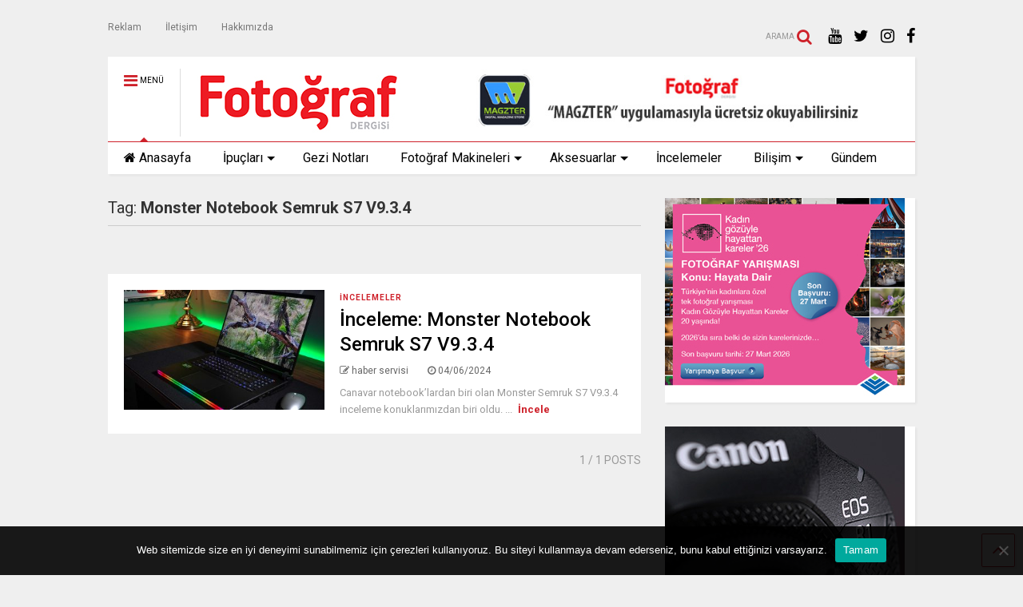

--- FILE ---
content_type: text/html; charset=UTF-8
request_url: https://www.fotografdergisi.com/etiket/monster-notebook-semruk-s7-v9-3-4/
body_size: 63328
content:
<!DOCTYPE html>
<!--[if IE 7]>
<html class="ie ie7" dir="ltr" lang="tr" prefix="og: https://ogp.me/ns#">
<![endif]-->
<!--[if IE 8]>
<html class="ie ie8" dir="ltr" lang="tr" prefix="og: https://ogp.me/ns#">
<![endif]-->
<!--[if !(IE 7) & !(IE 8)]><!-->
<html dir="ltr" lang="tr" prefix="og: https://ogp.me/ns#">
<!--<![endif]-->
<head>
	<meta charset="UTF-8">
	<meta name="viewport" content="width=device-width, initial-scale=1">
	<link rel="profile" href="https://gmpg.org/xfn/11">	
	<title>Monster Notebook Semruk S7 V9.3.4 | Fotoğraf Dergisi</title>
	<style>img:is([sizes="auto" i], [sizes^="auto," i]) { contain-intrinsic-size: 3000px 1500px }</style>
	
		<!-- All in One SEO 4.9.3 - aioseo.com -->
	<meta name="robots" content="max-image-preview:large" />
	<link rel="canonical" href="https://www.fotografdergisi.com/etiket/monster-notebook-semruk-s7-v9-3-4/" />
	<meta name="generator" content="All in One SEO (AIOSEO) 4.9.3" />
		<script type="application/ld+json" class="aioseo-schema">
			{"@context":"https:\/\/schema.org","@graph":[{"@type":"BreadcrumbList","@id":"https:\/\/www.fotografdergisi.com\/etiket\/monster-notebook-semruk-s7-v9-3-4\/#breadcrumblist","itemListElement":[{"@type":"ListItem","@id":"https:\/\/www.fotografdergisi.com#listItem","position":1,"name":"Ev","item":"https:\/\/www.fotografdergisi.com","nextItem":{"@type":"ListItem","@id":"https:\/\/www.fotografdergisi.com\/etiket\/monster-notebook-semruk-s7-v9-3-4\/#listItem","name":"Monster Notebook Semruk S7 V9.3.4"}},{"@type":"ListItem","@id":"https:\/\/www.fotografdergisi.com\/etiket\/monster-notebook-semruk-s7-v9-3-4\/#listItem","position":2,"name":"Monster Notebook Semruk S7 V9.3.4","previousItem":{"@type":"ListItem","@id":"https:\/\/www.fotografdergisi.com#listItem","name":"Ev"}}]},{"@type":"CollectionPage","@id":"https:\/\/www.fotografdergisi.com\/etiket\/monster-notebook-semruk-s7-v9-3-4\/#collectionpage","url":"https:\/\/www.fotografdergisi.com\/etiket\/monster-notebook-semruk-s7-v9-3-4\/","name":"Monster Notebook Semruk S7 V9.3.4 | Foto\u011fraf Dergisi","inLanguage":"tr-TR","isPartOf":{"@id":"https:\/\/www.fotografdergisi.com\/#website"},"breadcrumb":{"@id":"https:\/\/www.fotografdergisi.com\/etiket\/monster-notebook-semruk-s7-v9-3-4\/#breadcrumblist"}},{"@type":"Organization","@id":"https:\/\/www.fotografdergisi.com\/#organization","name":"Foto\u011fraf Dergisi","url":"https:\/\/www.fotografdergisi.com\/"},{"@type":"WebSite","@id":"https:\/\/www.fotografdergisi.com\/#website","url":"https:\/\/www.fotografdergisi.com\/","name":"Foto\u011fraf Dergisi","inLanguage":"tr-TR","publisher":{"@id":"https:\/\/www.fotografdergisi.com\/#organization"}}]}
		</script>
		<!-- All in One SEO -->

<link rel="alternate" type="application/rss+xml" title="Fotoğraf Dergisi &raquo; akışı" href="https://www.fotografdergisi.com/feed/" />
<link rel="alternate" type="application/rss+xml" title="Fotoğraf Dergisi &raquo; yorum akışı" href="https://www.fotografdergisi.com/comments/feed/" />
<link rel="alternate" type="application/rss+xml" title="Fotoğraf Dergisi &raquo; Monster Notebook Semruk S7 V9.3.4 etiket akışı" href="https://www.fotografdergisi.com/etiket/monster-notebook-semruk-s7-v9-3-4/feed/" />
<script type="text/javascript">
/* <![CDATA[ */
window._wpemojiSettings = {"baseUrl":"https:\/\/s.w.org\/images\/core\/emoji\/16.0.1\/72x72\/","ext":".png","svgUrl":"https:\/\/s.w.org\/images\/core\/emoji\/16.0.1\/svg\/","svgExt":".svg","source":{"concatemoji":"https:\/\/www.fotografdergisi.com\/wp-includes\/js\/wp-emoji-release.min.js?ver=6.8.3"}};
/*! This file is auto-generated */
!function(s,n){var o,i,e;function c(e){try{var t={supportTests:e,timestamp:(new Date).valueOf()};sessionStorage.setItem(o,JSON.stringify(t))}catch(e){}}function p(e,t,n){e.clearRect(0,0,e.canvas.width,e.canvas.height),e.fillText(t,0,0);var t=new Uint32Array(e.getImageData(0,0,e.canvas.width,e.canvas.height).data),a=(e.clearRect(0,0,e.canvas.width,e.canvas.height),e.fillText(n,0,0),new Uint32Array(e.getImageData(0,0,e.canvas.width,e.canvas.height).data));return t.every(function(e,t){return e===a[t]})}function u(e,t){e.clearRect(0,0,e.canvas.width,e.canvas.height),e.fillText(t,0,0);for(var n=e.getImageData(16,16,1,1),a=0;a<n.data.length;a++)if(0!==n.data[a])return!1;return!0}function f(e,t,n,a){switch(t){case"flag":return n(e,"\ud83c\udff3\ufe0f\u200d\u26a7\ufe0f","\ud83c\udff3\ufe0f\u200b\u26a7\ufe0f")?!1:!n(e,"\ud83c\udde8\ud83c\uddf6","\ud83c\udde8\u200b\ud83c\uddf6")&&!n(e,"\ud83c\udff4\udb40\udc67\udb40\udc62\udb40\udc65\udb40\udc6e\udb40\udc67\udb40\udc7f","\ud83c\udff4\u200b\udb40\udc67\u200b\udb40\udc62\u200b\udb40\udc65\u200b\udb40\udc6e\u200b\udb40\udc67\u200b\udb40\udc7f");case"emoji":return!a(e,"\ud83e\udedf")}return!1}function g(e,t,n,a){var r="undefined"!=typeof WorkerGlobalScope&&self instanceof WorkerGlobalScope?new OffscreenCanvas(300,150):s.createElement("canvas"),o=r.getContext("2d",{willReadFrequently:!0}),i=(o.textBaseline="top",o.font="600 32px Arial",{});return e.forEach(function(e){i[e]=t(o,e,n,a)}),i}function t(e){var t=s.createElement("script");t.src=e,t.defer=!0,s.head.appendChild(t)}"undefined"!=typeof Promise&&(o="wpEmojiSettingsSupports",i=["flag","emoji"],n.supports={everything:!0,everythingExceptFlag:!0},e=new Promise(function(e){s.addEventListener("DOMContentLoaded",e,{once:!0})}),new Promise(function(t){var n=function(){try{var e=JSON.parse(sessionStorage.getItem(o));if("object"==typeof e&&"number"==typeof e.timestamp&&(new Date).valueOf()<e.timestamp+604800&&"object"==typeof e.supportTests)return e.supportTests}catch(e){}return null}();if(!n){if("undefined"!=typeof Worker&&"undefined"!=typeof OffscreenCanvas&&"undefined"!=typeof URL&&URL.createObjectURL&&"undefined"!=typeof Blob)try{var e="postMessage("+g.toString()+"("+[JSON.stringify(i),f.toString(),p.toString(),u.toString()].join(",")+"));",a=new Blob([e],{type:"text/javascript"}),r=new Worker(URL.createObjectURL(a),{name:"wpTestEmojiSupports"});return void(r.onmessage=function(e){c(n=e.data),r.terminate(),t(n)})}catch(e){}c(n=g(i,f,p,u))}t(n)}).then(function(e){for(var t in e)n.supports[t]=e[t],n.supports.everything=n.supports.everything&&n.supports[t],"flag"!==t&&(n.supports.everythingExceptFlag=n.supports.everythingExceptFlag&&n.supports[t]);n.supports.everythingExceptFlag=n.supports.everythingExceptFlag&&!n.supports.flag,n.DOMReady=!1,n.readyCallback=function(){n.DOMReady=!0}}).then(function(){return e}).then(function(){var e;n.supports.everything||(n.readyCallback(),(e=n.source||{}).concatemoji?t(e.concatemoji):e.wpemoji&&e.twemoji&&(t(e.twemoji),t(e.wpemoji)))}))}((window,document),window._wpemojiSettings);
/* ]]> */
</script>

<style id='wp-emoji-styles-inline-css' type='text/css'>

	img.wp-smiley, img.emoji {
		display: inline !important;
		border: none !important;
		box-shadow: none !important;
		height: 1em !important;
		width: 1em !important;
		margin: 0 0.07em !important;
		vertical-align: -0.1em !important;
		background: none !important;
		padding: 0 !important;
	}
</style>
<link rel='stylesheet' id='wp-block-library-css' href='https://www.fotografdergisi.com/wp-includes/css/dist/block-library/style.min.css?ver=6.8.3' type='text/css' media='all' />
<style id='classic-theme-styles-inline-css' type='text/css'>
/*! This file is auto-generated */
.wp-block-button__link{color:#fff;background-color:#32373c;border-radius:9999px;box-shadow:none;text-decoration:none;padding:calc(.667em + 2px) calc(1.333em + 2px);font-size:1.125em}.wp-block-file__button{background:#32373c;color:#fff;text-decoration:none}
</style>
<link rel='stylesheet' id='aioseo/css/src/vue/standalone/blocks/table-of-contents/global.scss-css' href='https://www.fotografdergisi.com/wp-content/plugins/all-in-one-seo-pack/dist/Lite/assets/css/table-of-contents/global.e90f6d47.css?ver=4.9.3' type='text/css' media='all' />
<style id='global-styles-inline-css' type='text/css'>
:root{--wp--preset--aspect-ratio--square: 1;--wp--preset--aspect-ratio--4-3: 4/3;--wp--preset--aspect-ratio--3-4: 3/4;--wp--preset--aspect-ratio--3-2: 3/2;--wp--preset--aspect-ratio--2-3: 2/3;--wp--preset--aspect-ratio--16-9: 16/9;--wp--preset--aspect-ratio--9-16: 9/16;--wp--preset--color--black: #000000;--wp--preset--color--cyan-bluish-gray: #abb8c3;--wp--preset--color--white: #ffffff;--wp--preset--color--pale-pink: #f78da7;--wp--preset--color--vivid-red: #cf2e2e;--wp--preset--color--luminous-vivid-orange: #ff6900;--wp--preset--color--luminous-vivid-amber: #fcb900;--wp--preset--color--light-green-cyan: #7bdcb5;--wp--preset--color--vivid-green-cyan: #00d084;--wp--preset--color--pale-cyan-blue: #8ed1fc;--wp--preset--color--vivid-cyan-blue: #0693e3;--wp--preset--color--vivid-purple: #9b51e0;--wp--preset--gradient--vivid-cyan-blue-to-vivid-purple: linear-gradient(135deg,rgba(6,147,227,1) 0%,rgb(155,81,224) 100%);--wp--preset--gradient--light-green-cyan-to-vivid-green-cyan: linear-gradient(135deg,rgb(122,220,180) 0%,rgb(0,208,130) 100%);--wp--preset--gradient--luminous-vivid-amber-to-luminous-vivid-orange: linear-gradient(135deg,rgba(252,185,0,1) 0%,rgba(255,105,0,1) 100%);--wp--preset--gradient--luminous-vivid-orange-to-vivid-red: linear-gradient(135deg,rgba(255,105,0,1) 0%,rgb(207,46,46) 100%);--wp--preset--gradient--very-light-gray-to-cyan-bluish-gray: linear-gradient(135deg,rgb(238,238,238) 0%,rgb(169,184,195) 100%);--wp--preset--gradient--cool-to-warm-spectrum: linear-gradient(135deg,rgb(74,234,220) 0%,rgb(151,120,209) 20%,rgb(207,42,186) 40%,rgb(238,44,130) 60%,rgb(251,105,98) 80%,rgb(254,248,76) 100%);--wp--preset--gradient--blush-light-purple: linear-gradient(135deg,rgb(255,206,236) 0%,rgb(152,150,240) 100%);--wp--preset--gradient--blush-bordeaux: linear-gradient(135deg,rgb(254,205,165) 0%,rgb(254,45,45) 50%,rgb(107,0,62) 100%);--wp--preset--gradient--luminous-dusk: linear-gradient(135deg,rgb(255,203,112) 0%,rgb(199,81,192) 50%,rgb(65,88,208) 100%);--wp--preset--gradient--pale-ocean: linear-gradient(135deg,rgb(255,245,203) 0%,rgb(182,227,212) 50%,rgb(51,167,181) 100%);--wp--preset--gradient--electric-grass: linear-gradient(135deg,rgb(202,248,128) 0%,rgb(113,206,126) 100%);--wp--preset--gradient--midnight: linear-gradient(135deg,rgb(2,3,129) 0%,rgb(40,116,252) 100%);--wp--preset--font-size--small: 13px;--wp--preset--font-size--medium: 20px;--wp--preset--font-size--large: 36px;--wp--preset--font-size--x-large: 42px;--wp--preset--spacing--20: 0.44rem;--wp--preset--spacing--30: 0.67rem;--wp--preset--spacing--40: 1rem;--wp--preset--spacing--50: 1.5rem;--wp--preset--spacing--60: 2.25rem;--wp--preset--spacing--70: 3.38rem;--wp--preset--spacing--80: 5.06rem;--wp--preset--shadow--natural: 6px 6px 9px rgba(0, 0, 0, 0.2);--wp--preset--shadow--deep: 12px 12px 50px rgba(0, 0, 0, 0.4);--wp--preset--shadow--sharp: 6px 6px 0px rgba(0, 0, 0, 0.2);--wp--preset--shadow--outlined: 6px 6px 0px -3px rgba(255, 255, 255, 1), 6px 6px rgba(0, 0, 0, 1);--wp--preset--shadow--crisp: 6px 6px 0px rgba(0, 0, 0, 1);}:where(.is-layout-flex){gap: 0.5em;}:where(.is-layout-grid){gap: 0.5em;}body .is-layout-flex{display: flex;}.is-layout-flex{flex-wrap: wrap;align-items: center;}.is-layout-flex > :is(*, div){margin: 0;}body .is-layout-grid{display: grid;}.is-layout-grid > :is(*, div){margin: 0;}:where(.wp-block-columns.is-layout-flex){gap: 2em;}:where(.wp-block-columns.is-layout-grid){gap: 2em;}:where(.wp-block-post-template.is-layout-flex){gap: 1.25em;}:where(.wp-block-post-template.is-layout-grid){gap: 1.25em;}.has-black-color{color: var(--wp--preset--color--black) !important;}.has-cyan-bluish-gray-color{color: var(--wp--preset--color--cyan-bluish-gray) !important;}.has-white-color{color: var(--wp--preset--color--white) !important;}.has-pale-pink-color{color: var(--wp--preset--color--pale-pink) !important;}.has-vivid-red-color{color: var(--wp--preset--color--vivid-red) !important;}.has-luminous-vivid-orange-color{color: var(--wp--preset--color--luminous-vivid-orange) !important;}.has-luminous-vivid-amber-color{color: var(--wp--preset--color--luminous-vivid-amber) !important;}.has-light-green-cyan-color{color: var(--wp--preset--color--light-green-cyan) !important;}.has-vivid-green-cyan-color{color: var(--wp--preset--color--vivid-green-cyan) !important;}.has-pale-cyan-blue-color{color: var(--wp--preset--color--pale-cyan-blue) !important;}.has-vivid-cyan-blue-color{color: var(--wp--preset--color--vivid-cyan-blue) !important;}.has-vivid-purple-color{color: var(--wp--preset--color--vivid-purple) !important;}.has-black-background-color{background-color: var(--wp--preset--color--black) !important;}.has-cyan-bluish-gray-background-color{background-color: var(--wp--preset--color--cyan-bluish-gray) !important;}.has-white-background-color{background-color: var(--wp--preset--color--white) !important;}.has-pale-pink-background-color{background-color: var(--wp--preset--color--pale-pink) !important;}.has-vivid-red-background-color{background-color: var(--wp--preset--color--vivid-red) !important;}.has-luminous-vivid-orange-background-color{background-color: var(--wp--preset--color--luminous-vivid-orange) !important;}.has-luminous-vivid-amber-background-color{background-color: var(--wp--preset--color--luminous-vivid-amber) !important;}.has-light-green-cyan-background-color{background-color: var(--wp--preset--color--light-green-cyan) !important;}.has-vivid-green-cyan-background-color{background-color: var(--wp--preset--color--vivid-green-cyan) !important;}.has-pale-cyan-blue-background-color{background-color: var(--wp--preset--color--pale-cyan-blue) !important;}.has-vivid-cyan-blue-background-color{background-color: var(--wp--preset--color--vivid-cyan-blue) !important;}.has-vivid-purple-background-color{background-color: var(--wp--preset--color--vivid-purple) !important;}.has-black-border-color{border-color: var(--wp--preset--color--black) !important;}.has-cyan-bluish-gray-border-color{border-color: var(--wp--preset--color--cyan-bluish-gray) !important;}.has-white-border-color{border-color: var(--wp--preset--color--white) !important;}.has-pale-pink-border-color{border-color: var(--wp--preset--color--pale-pink) !important;}.has-vivid-red-border-color{border-color: var(--wp--preset--color--vivid-red) !important;}.has-luminous-vivid-orange-border-color{border-color: var(--wp--preset--color--luminous-vivid-orange) !important;}.has-luminous-vivid-amber-border-color{border-color: var(--wp--preset--color--luminous-vivid-amber) !important;}.has-light-green-cyan-border-color{border-color: var(--wp--preset--color--light-green-cyan) !important;}.has-vivid-green-cyan-border-color{border-color: var(--wp--preset--color--vivid-green-cyan) !important;}.has-pale-cyan-blue-border-color{border-color: var(--wp--preset--color--pale-cyan-blue) !important;}.has-vivid-cyan-blue-border-color{border-color: var(--wp--preset--color--vivid-cyan-blue) !important;}.has-vivid-purple-border-color{border-color: var(--wp--preset--color--vivid-purple) !important;}.has-vivid-cyan-blue-to-vivid-purple-gradient-background{background: var(--wp--preset--gradient--vivid-cyan-blue-to-vivid-purple) !important;}.has-light-green-cyan-to-vivid-green-cyan-gradient-background{background: var(--wp--preset--gradient--light-green-cyan-to-vivid-green-cyan) !important;}.has-luminous-vivid-amber-to-luminous-vivid-orange-gradient-background{background: var(--wp--preset--gradient--luminous-vivid-amber-to-luminous-vivid-orange) !important;}.has-luminous-vivid-orange-to-vivid-red-gradient-background{background: var(--wp--preset--gradient--luminous-vivid-orange-to-vivid-red) !important;}.has-very-light-gray-to-cyan-bluish-gray-gradient-background{background: var(--wp--preset--gradient--very-light-gray-to-cyan-bluish-gray) !important;}.has-cool-to-warm-spectrum-gradient-background{background: var(--wp--preset--gradient--cool-to-warm-spectrum) !important;}.has-blush-light-purple-gradient-background{background: var(--wp--preset--gradient--blush-light-purple) !important;}.has-blush-bordeaux-gradient-background{background: var(--wp--preset--gradient--blush-bordeaux) !important;}.has-luminous-dusk-gradient-background{background: var(--wp--preset--gradient--luminous-dusk) !important;}.has-pale-ocean-gradient-background{background: var(--wp--preset--gradient--pale-ocean) !important;}.has-electric-grass-gradient-background{background: var(--wp--preset--gradient--electric-grass) !important;}.has-midnight-gradient-background{background: var(--wp--preset--gradient--midnight) !important;}.has-small-font-size{font-size: var(--wp--preset--font-size--small) !important;}.has-medium-font-size{font-size: var(--wp--preset--font-size--medium) !important;}.has-large-font-size{font-size: var(--wp--preset--font-size--large) !important;}.has-x-large-font-size{font-size: var(--wp--preset--font-size--x-large) !important;}
:where(.wp-block-post-template.is-layout-flex){gap: 1.25em;}:where(.wp-block-post-template.is-layout-grid){gap: 1.25em;}
:where(.wp-block-columns.is-layout-flex){gap: 2em;}:where(.wp-block-columns.is-layout-grid){gap: 2em;}
:root :where(.wp-block-pullquote){font-size: 1.5em;line-height: 1.6;}
</style>
<link rel='stylesheet' id='cookie-notice-front-css' href='https://www.fotografdergisi.com/wp-content/plugins/cookie-notice/css/front.min.css?ver=2.5.11' type='text/css' media='all' />
<link rel='stylesheet' id='magone-style-css' href='https://www.fotografdergisi.com/wp-content/themes/magone/style.css?ver=5.2' type='text/css' media='all' />
<link rel='stylesheet' id='magone-responsive-css' href='https://www.fotografdergisi.com/wp-content/themes/magone/assets/css/responsive.css?ver=5.2' type='text/css' media='all' />
<link rel='stylesheet' id='magone-print-css' href='https://www.fotografdergisi.com/wp-content/themes/magone/assets/css/print.css?ver=5.2' type='text/css' media='print' />
<!--[if lt IE 8]>
<link rel='stylesheet' id='magone-ie-8-css' href='https://www.fotografdergisi.com/wp-content/themes/magone/assets/css/ie-8.css?ver=5.2' type='text/css' media='all' />
<![endif]-->
<!--[if lt IE 9]>
<link rel='stylesheet' id='magone-ie-9-css' href='https://www.fotografdergisi.com/wp-content/themes/magone/assets/css/ie-9.css?ver=5.2' type='text/css' media='all' />
<![endif]-->
<link rel='stylesheet' id='dashicons-css' href='https://www.fotografdergisi.com/wp-includes/css/dashicons.min.css?ver=6.8.3' type='text/css' media='all' />
<link rel='stylesheet' id='thickbox-css' href='https://www.fotografdergisi.com/wp-includes/js/thickbox/thickbox.css?ver=6.8.3' type='text/css' media='all' />
<link rel='stylesheet' id='sneeit-font-awesome-css' href='https://www.fotografdergisi.com/wp-content/plugins/sneeit-framework/fonts/font-awesome/css/font-awesome.min.css?ver=5.3' type='text/css' media='all' />
<link rel='stylesheet' id='sneeit-rating-css' href='https://www.fotografdergisi.com/wp-content/plugins/sneeit-framework/css/min/front-rating.min.css?ver=5.3' type='text/css' media='all' />
<script type="text/javascript" id="cookie-notice-front-js-before">
/* <![CDATA[ */
var cnArgs = {"ajaxUrl":"https:\/\/www.fotografdergisi.com\/wp-admin\/admin-ajax.php","nonce":"dd7acc823d","hideEffect":"fade","position":"bottom","onScroll":false,"onScrollOffset":100,"onClick":false,"cookieName":"cookie_notice_accepted","cookieTime":2592000,"cookieTimeRejected":2592000,"globalCookie":false,"redirection":false,"cache":true,"revokeCookies":false,"revokeCookiesOpt":"automatic"};
/* ]]> */
</script>
<script type="text/javascript" src="https://www.fotografdergisi.com/wp-content/plugins/cookie-notice/js/front.min.js?ver=2.5.11" id="cookie-notice-front-js"></script>
<script type="text/javascript" src="https://www.fotografdergisi.com/wp-includes/js/jquery/jquery.min.js?ver=3.7.1" id="jquery-core-js"></script>
<script type="text/javascript" src="https://www.fotografdergisi.com/wp-includes/js/jquery/jquery-migrate.min.js?ver=3.4.1" id="jquery-migrate-js"></script>
<link rel="https://api.w.org/" href="https://www.fotografdergisi.com/wp-json/" /><link rel="alternate" title="JSON" type="application/json" href="https://www.fotografdergisi.com/wp-json/wp/v2/tags/4602" /><link rel="EditURI" type="application/rsd+xml" title="RSD" href="https://www.fotografdergisi.com/xmlrpc.php?rsd" />
<meta name="generator" content="WordPress 6.8.3" />


<!-- This site is optimized with the Schema plugin v1.7.9.6 - https://schema.press -->
<script type="application/ld+json">{"@context":"https:\/\/schema.org\/","@type":"CollectionPage","headline":"Monster Notebook Semruk S7 V9.3.4 Tag","description":"","url":"https:\/\/www.fotografdergisi.com\/etiket\/monster-notebook\/","sameAs":[],"hasPart":[{"@context":"https:\/\/schema.org\/","@type":"BlogPosting","mainEntityOfPage":{"@type":"WebPage","@id":"https:\/\/www.fotografdergisi.com\/inceleme-monster-notebook-semruk-s7-v9-3-4\/"},"url":"https:\/\/www.fotografdergisi.com\/inceleme-monster-notebook-semruk-s7-v9-3-4\/","headline":"İnceleme: Monster Notebook Semruk S7 V9.3.4","datePublished":"2024-06-04T12:59:48+00:00","dateModified":"2024-06-04T12:59:48+00:00","publisher":{"@type":"Organization","@id":"https:\/\/www.fotografdergisi.com\/#organization","name":"Fotoğraf Dergisi","logo":{"@type":"ImageObject","url":"https:\/\/www.fotografdergisi.com\/wp-content\/uploads\/2017\/12\/fdlogoweb-1.jpg","width":600,"height":60}},"image":{"@type":"ImageObject","url":"https:\/\/www.fotografdergisi.com\/wp-content\/uploads\/2024\/06\/f2-k.jpg","width":"737","height":"396"},"articleSection":"İncelemeler","keywords":"Monster Notebook, Monster Notebook Semruk S7, Monster Notebook Semruk S7 V9.3.4","description":"Canavar notebook’lardan biri olan Monster Semruk S7 V9.3.4 inceleme konuklarımızdan biri oldu.","author":{"@type":"Person","name":"haber servisi","url":"https:\/\/www.fotografdergisi.com\/author\/osbakir_1453\/","image":{"@type":"ImageObject","url":"https:\/\/secure.gravatar.com\/avatar\/e0436a6a6d12abd24911b8fe19c65cb3d3642f14142472e07bedf303b3b2958b?s=96&d=mm&r=g","height":96,"width":96}}}]}</script>

<!--[if lt IE 9]><script src="https://www.fotografdergisi.com/wp-content/plugins/sneeit-framework/js/html5.js"></script><![endif]--><meta name="theme-color" content="#ce212a" /><style type="text/css">.m1-wrapper{width:1050px}.header-layout-logo-mid .td .blog-title, .header-layout-logo-top .td .blog-title{max-width:282px!important}#content{width:69%}.main-sidebar{width:31%}a,a:hover,.color,.slider-item .meta-item .fa, .shortcode-tab ul.tab-header li a, .shortcode-vtab ul.tab-header li a, .shortcode-tab.ui-tabs ul.tab-header.ui-tabs-nav .ui-tabs-anchor, .shortcode-vtab.ui-tabs ul.tab-header.ui-tabs-nav .ui-tabs-anchor, .shortcode-accordion .ui-state-default .accordion-title {color: #ce212a;}.border {border-color: #ce212a;}.bg {background-color: #ce212a;}.main-menu {border-top: 1px solid #ce212a;}.main-menu ul.sub-menu li:hover > a {border-left: 2px solid #ce212a;}.main-menu .menu-item-mega > .menu-item-inner > .sub-menu {border-top: 2px solid #ce212a;}.main-menu .menu-item-mega > .menu-item-inner > .sub-menu > li li:hover a {border-left: 1px solid #ce212a;}.main-menu ul.sub-menu li:hover > a, .main-menu .menu-item-mega > .menu-item-inner > .sub-menu, .main-menu .menu-item-mega > .menu-item-inner > .sub-menu > li li:hover a {border-color: #ce212a!important;}.header-social-icons ul li a:hover {color: #ce212a;}.owl-dot.active,.main-sidebar .widget.follow-by-email .follow-by-email-submit {background: #ce212a;}#footer .widget.social_icons li a:hover {color: #ce212a;}#footer .follow-by-email .follow-by-email-submit, #mc_embed_signup .button, .wpcf7-form-control[type="submit"], .bbpress [type="submit"] {background: #ce212a!important;}.feed.widget .feed-widget-header, .sneeit-percent-fill, .sneeit-percent-mask {border-color: #ce212a;}.feed.widget.box-title h2.widget-title {background: #ce212a;}.social_counter {color: #ce212a}.social_counter .button {background: #ce212a}body{color:#000000}body{background-color:#efefef}.m1-wrapper, a.comments-title.active{background:#efefef}.header-bg {background-color:#ffffff;}#header-content, #header-content span, #header-content a {color: #000000}.top-menu > ul.menu > li > a{color:#777}.top-menu > ul.menu > li:hover > a{color:#000000}.top-menu > ul.menu > li > a{font:normal normal 12px "Roboto", sans-serif}.main-menu ul.menu > li > a{color:#000000}.main-menu ul.menu > li:hover > a{color:#000000}.main-menu ul.menu > li:hover > a{background:#eee}.main-menu {background:#ffffff}.main-menu ul.menu > li.current-menu-item > a {background: #ce212a}.main-menu ul.menu > li.current-menu-item > a {color:#ffffff}.main-menu > ul.menu > li > a{font:normal normal 16px "Roboto", sans-serif}.main-menu ul.menu li ul.sub-menu li > a{color:#cccccc}.main-menu ul.menu li ul.sub-menu li:hover > a{color:#ffffff}.main-menu ul.sub-menu,.main-menu .menu-item-mega-label .menu-item-inner{background:#333}body{background-attachment:scroll}body{font:normal normal 14px "Roboto", sans-serif}h1.post-title{font:normal normal 40px "Roboto", sans-serif}h1.post-title {color:#000}.post-sub-title-wrapper h2 {font:normal bold 20px "Roboto", sans-serif}.post-sub-title-wrapper h2 {color:#000}.post-body .post-body-inner {font:normal normal 14px "Roboto", sans-serif}.feed-widget-header .widget-title{font:normal normal 20px "Roboto", sans-serif}.feed.widget h3.item-title {font-family:"Roboto", sans-serif}.main-sidebar .widget > h2, .main-sidebar .feed-widget-header, .main-sidebar .feed-widget-header h2{font:normal normal 14px "Roboto", sans-serif}.blog-title img {width: 255px}.blog-title img {height: 85px}@media screen and (max-width: 899px) {.blog-title img {width: 180px}}@media screen and (max-width: 899px) {.blog-title img {height: 55px}}</style>	<!-- Global site tag (gtag.js) - Google Analytics -->
<script async src="https://www.googletagmanager.com/gtag/js?id=UA-32449562-3"></script>
<script>
  window.dataLayer = window.dataLayer || [];
  function gtag(){dataLayer.push(arguments);}
  gtag('js', new Date());

  gtag('config', 'UA-32449562-3');
</script>

</head>

<body data-rsssl=1 class="archive tag tag-monster-notebook-semruk-s7-v9-3-4 tag-4602 wp-theme-magone index cookies-not-set sidebar-right solid-menu">

<div class="m1-wrapper">
	<div class="wide">
				<header id="header" class="header-layout-default has-top-menu">
						
<div class="clear"></div>			<div class="top-bar has-menu">
			
			<br>
<a id="top-menu-toggle-mobile" class="top-menu-toggle header-button toggle-button mobile">
	<span class="inner">
		<i class="fa fa-bars color"></i> 
		<span>Üst menü</span>
	</span>
</a>
<div class="widget page-list menu pagelist top-menu no-title" id="top-menu"><ul id="menu-ust" class="menu"><li id="menu-item-8897" class="menu-item menu-item-type-post_type menu-item-object-page menu-item-8897"><a href="https://www.fotografdergisi.com/reklam/">Reklam</a></li>
<li id="menu-item-8898" class="menu-item menu-item-type-post_type menu-item-object-page menu-item-8898"><a href="https://www.fotografdergisi.com/iletisim/">İletişim</a></li>
<li id="menu-item-8899" class="menu-item menu-item-type-post_type menu-item-object-page menu-item-8899"><a href="https://www.fotografdergisi.com/hakkimizda/">Hakkımızda</a></li>
</ul><div class="clear"></div><!--!important-->
</div><div style="padding-right:2.5%;margin:-4%;">
								
							
		<div class="header-social-icons">						
			<ul>
				
			
				<li><a href="https://www.facebook.com/FotografDergisi/" title="facebook" class="social-icon facebook" target="_blank"><i class="fa fa-facebook"></i></a></li>
			
				<li><a href="https://www.instagram.com/fotografdergisi/" title="instagram" class="social-icon instagram" target="_blank"><i class="fa fa-instagram"></i></a></li>
			
				<li><a href="https://twitter.com/FotografDergisi" title="twitter" class="social-icon twitter" target="_blank"><i class="fa fa-twitter"></i></a></li>
			
				<li><a href="https://www.youtube.com/@omerserkanbakir" title="youtube" class="social-icon youtube" target="_blank"><i class="fa fa-youtube"></i></a></li>
						</ul>
			<div class="clear"></div>
		</div>
								

<a class='header-button' id='search-toggle' href="javascript:void(0)">
	<span class='inner'>
		<span>ARAMA</span> <i class='fa fa-search color'></i>
	</span>
</a>
</div>		
	
	<div class="clear"></div>		
</div>	
				
<div class="section shad header-bg" id="header-section">
	<div class="widget header no-title" id="header-content">
		<a id="main-menu-toggle" class="main-menu-toggle header-button toggle-button active">
	<span class="inner">
		<i class="fa fa-bars color"></i> 
		<span>MENÜ</span>
	</span>
	<span class="arrow border"></span>
</a>
<a id="main-menu-toggle-mobile" class="main-menu-toggle header-button toggle-button mobile">
	<span class="inner">
		<i class="fa fa-bars color"></i> 
		<span>MENÜ</span>
	</span>
	<span class="arrow border"></span>
</a>
		<h2 class="blog-title"><a href="https://www.fotografdergisi.com" title="Fotoğraf Dergisi"><img width="90" height="30" alt="Fotoğraf Dergisi" src="https://www.fotografdergisi.com/wp-content/uploads/2024/07/fdyenilogo.jpg" data-retina="https://www.fotografdergisi.com/wp-content/uploads/2024/07/fdyenilogo.jpg"/></a></h2>
			
		<br>
<a href="https://www.magzter.com/TR/Foto%C4%9Fraf-Dergisi/Foto%C4%9Fraf-Dergisi/Photography"><img src="https://www.fotografdergisi.com/wp-content/uploads/2024/07/zoomweb.jpg" style="height:77px;padding-left:3%;"></a>		<div class="clear"></div>
	</div><!-- #header-content -->

	<div class="widget page-list menu pagelist main-menu no-title" id="main-menu"><ul id="menu-menuler" class="menu"><li id="menu-item-8870" class="menu-item menu-item-type-post_type menu-item-object-page menu-item-home menu-item-8870"><a href="https://www.fotografdergisi.com/" data-icon="fa-home">Anasayfa</a></li>
<li id="menu-item-22" class="menu-item menu-item-type-taxonomy menu-item-object-category menu-item-has-children menu-item-22"><a href="https://www.fotografdergisi.com/ipuclari/">İpuçları</a>
<ul class="sub-menu">
	<li id="menu-item-40" class="menu-item menu-item-type-taxonomy menu-item-object-category menu-item-40"><a href="https://www.fotografdergisi.com/profesyonellerden-oneriler/">Profesyonellerden öneriler</a></li>
	<li id="menu-item-911" class="menu-item menu-item-type-taxonomy menu-item-object-category menu-item-911"><a href="https://www.fotografdergisi.com/fbm-video/">Video</a></li>
	<li id="menu-item-333" class="menu-item menu-item-type-taxonomy menu-item-object-category menu-item-333"><a href="https://www.fotografdergisi.com/makaleler/">Makaleler</a></li>
</ul>
</li>
<li id="menu-item-32" class="menu-item menu-item-type-taxonomy menu-item-object-category menu-item-32"><a href="https://www.fotografdergisi.com/gezi-notlari/">Gezi Notları</a></li>
<li id="menu-item-37" class="menu-item menu-item-type-taxonomy menu-item-object-category menu-item-has-children menu-item-37"><a href="https://www.fotografdergisi.com/fotograf-makineleri/">Fotoğraf Makineleri</a>
<ul class="sub-menu">
	<li id="menu-item-162" class="menu-item menu-item-type-taxonomy menu-item-object-category menu-item-162"><a href="https://www.fotografdergisi.com/fotograf-makineleri/kompaktlar/">Kompaktlar</a></li>
	<li id="menu-item-6053" class="menu-item menu-item-type-taxonomy menu-item-object-category menu-item-6053"><a href="https://www.fotografdergisi.com/fotograf-makineleri/aksiyonkamerasi/">Aksiyon Kamerası</a></li>
	<li id="menu-item-111" class="menu-item menu-item-type-taxonomy menu-item-object-category menu-item-111"><a href="https://www.fotografdergisi.com/fotograf-makineleri/aynasizlar/">Aynasızlar</a></li>
	<li id="menu-item-114" class="menu-item menu-item-type-taxonomy menu-item-object-category menu-item-114"><a href="https://www.fotografdergisi.com/fotograf-makineleri/dslr/">DSLR</a></li>
	<li id="menu-item-2039" class="menu-item menu-item-type-taxonomy menu-item-object-category menu-item-2039"><a href="https://www.fotografdergisi.com/fotograf-makineleri/dijital-back/">Dijital back</a></li>
</ul>
</li>
<li id="menu-item-44" class="menu-item menu-item-type-taxonomy menu-item-object-category menu-item-has-children menu-item-44"><a href="https://www.fotografdergisi.com/aksesuarlar/">Aksesuarlar</a>
<ul class="sub-menu">
	<li id="menu-item-351" class="menu-item menu-item-type-taxonomy menu-item-object-category menu-item-351"><a href="https://www.fotografdergisi.com/aksesuarlar/depolama-aksesuarlar/">Depolama</a></li>
	<li id="menu-item-5056" class="menu-item menu-item-type-taxonomy menu-item-object-category menu-item-5056"><a href="https://www.fotografdergisi.com/aksesuarlar/monitorler/">Monitörler</a></li>
	<li id="menu-item-163" class="menu-item menu-item-type-taxonomy menu-item-object-category menu-item-163"><a href="https://www.fotografdergisi.com/aksesuarlar/objektifler/">Objektifler</a></li>
	<li id="menu-item-2002" class="menu-item menu-item-type-taxonomy menu-item-object-category menu-item-2002"><a href="https://www.fotografdergisi.com/aksesuarlar/yazicilar/">Yazıcılar</a></li>
	<li id="menu-item-5070" class="menu-item menu-item-type-taxonomy menu-item-object-category menu-item-5070"><a href="https://www.fotografdergisi.com/aksesuarlar/fotografcantalari/">Fotoğraf Çantaları</a></li>
</ul>
</li>
<li id="menu-item-136" class="menu-item menu-item-type-taxonomy menu-item-object-category menu-item-136"><a href="https://www.fotografdergisi.com/incelemeler/">İncelemeler</a></li>
<li id="menu-item-569" class="menu-item menu-item-type-taxonomy menu-item-object-category menu-item-has-children menu-item-569"><a href="https://www.fotografdergisi.com/bilisim/">Bilişim</a>
<ul class="sub-menu">
	<li id="menu-item-2274" class="menu-item menu-item-type-taxonomy menu-item-object-category menu-item-2274"><a href="https://www.fotografdergisi.com/bilisim/cep-telefonu-bilisim/">Cep Telefonu</a></li>
	<li id="menu-item-587" class="menu-item menu-item-type-taxonomy menu-item-object-category menu-item-587"><a href="https://www.fotografdergisi.com/bilisim/donanim/">Donanım</a></li>
	<li id="menu-item-5076" class="menu-item menu-item-type-taxonomy menu-item-object-category menu-item-5076"><a href="https://www.fotografdergisi.com/bilisim/pctabletnotebook/">PC/Tablet/Notebook</a></li>
	<li id="menu-item-1259" class="menu-item menu-item-type-taxonomy menu-item-object-category menu-item-1259"><a href="https://www.fotografdergisi.com/bilisim/guvenlik/">Güvenlik</a></li>
	<li id="menu-item-570" class="menu-item menu-item-type-taxonomy menu-item-object-category menu-item-570"><a href="https://www.fotografdergisi.com/bilisim/yazilim/">Yazılım</a></li>
</ul>
</li>
<li id="menu-item-650" class="menu-item menu-item-type-taxonomy menu-item-object-category menu-item-650"><a href="https://www.fotografdergisi.com/gundem/">Gündem</a></li>
</ul><div class="clear"></div><!--!important-->
</div>
	<div class="clear"></div>
</div> <!-- #header-section -->



			
			<div class="clear"></div>
						
<div class="clear"></div>		</header>
				<div class="clear"></div>
		<div id='primary'>
			<div id='content'><div class="content-inner">
							
<div class="clear"></div>					
				<div class="index-content widget archive-page-content">
	<div class="archive-page-header">
		
						<h1 class="archive-page-title">Tag: <strong>Monster Notebook Semruk S7 V9.3.4</strong></h1>
			</div>
	<p class="archive-page-description"></p>	<div class="clear"></div>
	<div class="archive-page-pagination archive-page-pagination-top"><div class="clear"></div></div><div class="clear"></div><div class="widget Label blogging label feed no-title fix-height none-icon " id="magone-archive-blog-rolls"><div class="widget-content feed-widget-content widget-content-magone-archive-blog-rolls" id="widget-content-magone-archive-blog-rolls"><div  class="shad item item-0 item-two item-three item-four"><a style="height: 150px" href="https://www.fotografdergisi.com/inceleme-monster-notebook-semruk-s7-v9-3-4/" class="thumbnail item-thumbnail"><img width="737" height="396" src="" class="attachment-full size-full" alt="İnceleme: Monster Notebook Semruk S7 V9.3.4" title="f2 k" decoding="async" fetchpriority="high" sizes="(max-width: 737px) 100vw, 737px" data-s="https://www.fotografdergisi.com/wp-content/uploads/2024/06/f2-k.jpg" data-ss="https://www.fotografdergisi.com/wp-content/uploads/2024/06/f2-k.jpg 737w, https://www.fotografdergisi.com/wp-content/uploads/2024/06/f2-k-400x215.jpg 400w, https://www.fotografdergisi.com/wp-content/uploads/2024/06/f2-k-650x349.jpg 650w, https://www.fotografdergisi.com/wp-content/uploads/2024/06/f2-k-250x134.jpg 250w, https://www.fotografdergisi.com/wp-content/uploads/2024/06/f2-k-150x81.jpg 150w" /></a><div class="item-content"><div class="bg item-labels"><a href="https://www.fotografdergisi.com/incelemeler/">İncelemeler</a></div><h3 class="item-title"><a href="https://www.fotografdergisi.com/inceleme-monster-notebook-semruk-s7-v9-3-4/" title="İnceleme: Monster Notebook Semruk S7 V9.3.4">İnceleme: Monster Notebook Semruk S7 V9.3.4</a></h3><div class="meta-items"><a href="https://www.fotografdergisi.com/author/osbakir_1453/" target="_blank" class="meta-item meta-item-author"><i class="fa fa-pencil-square-o"></i> <span>haber servisi</span></a><a class="meta-item meta-item-date" href="https://www.fotografdergisi.com/inceleme-monster-notebook-semruk-s7-v9-3-4/"><i class="fa fa-clock-o"></i> <span>04/06/2024</span></a></div><div class="item-sub"><div class="item-snippet">Canavar notebook’lardan biri olan Monster Semruk S7 V9.3.4 inceleme konuklarımızdan biri oldu. ... </div><div class="item-readmore-wrapper"><a class="item-readmore" href="https://www.fotografdergisi.com/inceleme-monster-notebook-semruk-s7-v9-3-4/#more">İncele</a></div></div><div class="clear"></div></div><div class="clear"></div></div></div><div class="clear"></div></div><div class="clear"></div><div class="clear"></div><div class="archive-page-pagination archive-page-pagination-bottom"><span class="archive-page-pagination-info"><span class="\"> 1 </ span> / 1 POSTS</span><div class="clear"></div></div></div>	
<div class="clear"></div>			
<div class="clear"></div></div></div><aside id="sidebar" class="section main-sidebar sticky-inside"><div id="block-2" class="widget widget_block widget_text"><div class="alt-widget-content">
<p></p>
<div class="clear"></div></div></div><div id="block-3" class="widget widget_block widget_text"><div class="alt-widget-content">
<p></p>
<div class="clear"></div></div></div><div id="block-4" class="widget widget_block widget_text"><div class="alt-widget-content">
<p></p>
<div class="clear"></div></div></div><div id="text-55" class="widget widget_text"><div class="alt-widget-content">			<div class="textwidget"><p><a href="https://tfsfonayliyarismalar.org/tr/yarisma/detay/kadin-gozuyle-hayattan-kareler-26-ulusal-fotograf-yarismasi-tr" target="_blank" rel="noopener"><img decoding="async" src="https://www.fotografdergisi.com/wp-content/uploads/2026/01/AHE_KGHK_2026_Banner_300x250px-FOTOGRAF-DERGISI.jpg" alt="banner ad" /></a></p>
</div>
		<div class="clear"></div></div></div><div id="text-57" class="widget widget_text"><div class="alt-widget-content">			<div class="textwidget"><p><a href="https://www.youtube.com/watch?v=M7iMBID3rEs&#038;t=1s" target="_blank" rel="noopener"><img decoding="async" src="https://www.fotografdergisi.com/wp-content/uploads/2025/06/r1banner.jpg" alt="banner ad" /></a></p>
</div>
		<div class="clear"></div></div></div><div id="text-56" class="widget widget_text"><div class="alt-widget-content">			<div class="textwidget"><p><a href="https://www.nikon.com.tr/tr_TR/product/cameras/z-f" target="_blank" rel="noopener"><img decoding="async" src="https://www.fotografdergisi.com/wp-content/uploads/2023/09/300x250.jpg" alt="banner ad" /></a></p>
</div>
		<div class="clear"></div></div></div><div id="text-49" class="widget widget_text"><div class="alt-widget-content">			<div class="textwidget"><p><a href="https://shop.zoomithalat.com/arama/polarpro" target="_blank" rel="noopener"><img decoding="async" src="https://www.fotografdergisi.com/wp-content/uploads/2025/02/fotograf-dergisi-2-kopya.gif" alt="banner ad" /></a></p>
</div>
		<div class="clear"></div></div></div><div id="text-50" class="widget widget_text"><div class="alt-widget-content">			<div class="textwidget"><p><a href="https://www.youtube.com/channel/UC9nRnfJrDtlyxlR5uKLplcA" target="_blank" rel="noopener"><img decoding="async" src="https://www.fotografdergisi.com/wp-content/uploads/2022/09/youtube-5765608_1920-osb-banner.jpg" alt="banner ad" /></a></p>
</div>
		<div class="clear"></div></div></div><div class="widget follow-by-email misc followbyemail no-title"><div class="widget-content">				<div class="desc">Fotoğraf dünyasından son haberleri almak için abone olun.</div>
						<div class="follow-by-email-inner">
				<form action="https://feedburner.google.com/fb/a/mailverify" method="post" onsubmit="window.open(&quot;https://feedburner.google.com/fb/a/mailverify?uri=FotoDergisi&quot;, &quot;popupwindow&quot;, &quot;scrollbars=yes,width=550,height=520&quot;); return true" target="popupwindow">
					<table>
						<tbody>
							<tr>
								<td>
									<input class="follow-by-email-address" name="email" placeholder="Email adresiniz" type="text">
								</td>
								<td>
									<input class="follow-by-email-submit" type="submit" value="Gönder">
								</td>
							</tr>
						</tbody>
					</table>
					<input name="uri" type="hidden" value="FotoDergisi">
					<input name="loc" type="hidden" value="tr_TR">
				</form>
			</div></div><div class="clear"></div></div><div class="clear"></div><div class="widget Label list label feed show-index has-title fix-height " id="Label1"><div class="feed-widget-header"><h2 class="widget-title feed-widget-title"><a href="https://www.fotografdergisi.com/?s=">Son Yazılar</a></h2><div class="clear"></div></div><div class="widget-content feed-widget-content widget-content-Label1" id="widget-content-Label1"><div  class="shad item item-0 item-two item-three item-four table"><div class="tr"><div class="td"><h3 class="item-title"><a href="https://www.fotografdergisi.com/inceleme-apple-airpods-pro-3/"><span class="title-name">İnceleme: Apple AirPods Pro 3</span></a></h3><span class="meta-item meta-item-date"><a class="meta-item meta-item-date" href="https://www.fotografdergisi.com/inceleme-apple-airpods-pro-3/"><i class="fa fa-clock-o"></i> <span>22/01/2026</span></a></span></div></div></div><div class="clear"></div><div  class="shad item item-1 than-0 table"><div class="tr"><div class="td"><h3 class="item-title"><a href="https://www.fotografdergisi.com/inceleme-tenba-axis-v2-20l-sirt-cantasi/"><span class="title-name">İnceleme: Tenba Axis V2 20L Sırt Çantası</span></a></h3><span class="meta-item meta-item-date"><a class="meta-item meta-item-date" href="https://www.fotografdergisi.com/inceleme-tenba-axis-v2-20l-sirt-cantasi/"><i class="fa fa-clock-o"></i> <span>21/01/2026</span></a></span></div></div></div><div class="clear"></div><div  class="shad item item-2 item-two than-0 than-1 table"><div class="tr"><div class="td"><h3 class="item-title"><a href="https://www.fotografdergisi.com/xiaomi-yeni-redmi-note-15-serisini-tanitti/"><span class="title-name">Xiaomi, Yeni REDMI Note 15 Serisi’ni Tanıttı</span></a></h3><span class="meta-item meta-item-date"><a class="meta-item meta-item-date" href="https://www.fotografdergisi.com/xiaomi-yeni-redmi-note-15-serisini-tanitti/"><i class="fa fa-clock-o"></i> <span>20/01/2026</span></a></span></div></div></div><div class="clear"></div><div  class="shad item item-3 item-three than-0 than-1 than-2 table"><div class="tr"><div class="td"><h3 class="item-title"><a href="https://www.fotografdergisi.com/tcl-yeni-nesil-akilli-cihazlarini-tanitti/"><span class="title-name">TCL, yeni nesil akıllı cihazlarını tanıttı</span></a></h3><span class="meta-item meta-item-date"><a class="meta-item meta-item-date" href="https://www.fotografdergisi.com/tcl-yeni-nesil-akilli-cihazlarini-tanitti/"><i class="fa fa-clock-o"></i> <span>15/01/2026</span></a></span></div></div></div><div class="clear"></div><div  class="shad item item-4 item-two item-four than-0 than-1 than-2 than-3 table"><div class="tr"><div class="td"><h3 class="item-title"><a href="https://www.fotografdergisi.com/oppo-reno15-serisi/"><span class="title-name">OPPO Reno15 Serisi</span></a></h3><span class="meta-item meta-item-date"><a class="meta-item meta-item-date" href="https://www.fotografdergisi.com/oppo-reno15-serisi/"><i class="fa fa-clock-o"></i> <span>15/01/2026</span></a></span></div></div></div><div class="clear"></div><div  class="shad item item-5 than-0 than-1 than-2 than-3 than-4 table"><div class="tr"><div class="td"><h3 class="item-title"><a href="https://www.fotografdergisi.com/inceleme-oppo-find-x9-pro/"><span class="title-name">İnceleme: OPPO Find X9 Pro</span></a></h3><span class="meta-item meta-item-date"><a class="meta-item meta-item-date" href="https://www.fotografdergisi.com/inceleme-oppo-find-x9-pro/"><i class="fa fa-clock-o"></i> <span>06/01/2026</span></a></span></div></div></div><div class="clear"></div></div><div class="clear"></div></div><div class="clear"></div><div id="tag_cloud-3" class="widget widget_tag_cloud"><div class="alt-widget-content"></div><h2 class="widget-title"><span class="widget-title-content">Etiketler</span></h2><div class="clear"></div><div class="widget-content"><div class="tagcloud"><a href="https://www.fotografdergisi.com/etiket/3-legged-thing/" class="tag-cloud-link tag-link-1874 tag-link-position-1" style="font-size: 8.7567567567568pt;" aria-label="3 Legged Thing (10 öge)">3 Legged Thing</a>
<a href="https://www.fotografdergisi.com/etiket/adobe/" class="tag-cloud-link tag-link-91 tag-link-position-2" style="font-size: 8.7567567567568pt;" aria-label="Adobe (10 öge)">Adobe</a>
<a href="https://www.fotografdergisi.com/etiket/aksiyon-kamerasi/" class="tag-cloud-link tag-link-334 tag-link-position-3" style="font-size: 9.5135135135135pt;" aria-label="aksiyon kamerası (11 öge)">aksiyon kamerası</a>
<a href="https://www.fotografdergisi.com/etiket/apple/" class="tag-cloud-link tag-link-25 tag-link-position-4" style="font-size: 10.837837837838pt;" aria-label="apple (13 öge)">apple</a>
<a href="https://www.fotografdergisi.com/etiket/asus/" class="tag-cloud-link tag-link-105 tag-link-position-5" style="font-size: 11.405405405405pt;" aria-label="Asus (14 öge)">Asus</a>
<a href="https://www.fotografdergisi.com/etiket/asus-proart/" class="tag-cloud-link tag-link-2955 tag-link-position-6" style="font-size: 8.7567567567568pt;" aria-label="ASUS Proart (10 öge)">ASUS Proart</a>
<a href="https://www.fotografdergisi.com/etiket/aynasiz/" class="tag-cloud-link tag-link-23 tag-link-position-7" style="font-size: 18.972972972973pt;" aria-label="aynasız (37 öge)">aynasız</a>
<a href="https://www.fotografdergisi.com/etiket/aynasiz-fotograf-makinesi/" class="tag-cloud-link tag-link-487 tag-link-position-8" style="font-size: 14.810810810811pt;" aria-label="aynasız fotoğraf makinesi (22 öge)">aynasız fotoğraf makinesi</a>
<a href="https://www.fotografdergisi.com/etiket/boyner-fotograf-yarismasi/" class="tag-cloud-link tag-link-263 tag-link-position-9" style="font-size: 8pt;" aria-label="Boyner fotoğraf yarışması (9 öge)">Boyner fotoğraf yarışması</a>
<a href="https://www.fotografdergisi.com/etiket/bulut-depolama/" class="tag-cloud-link tag-link-748 tag-link-position-10" style="font-size: 9.5135135135135pt;" aria-label="bulut depolama (11 öge)">bulut depolama</a>
<a href="https://www.fotografdergisi.com/etiket/canon/" class="tag-cloud-link tag-link-38 tag-link-position-11" style="font-size: 19.918918918919pt;" aria-label="Canon (42 öge)">Canon</a>
<a href="https://www.fotografdergisi.com/etiket/depolama/" class="tag-cloud-link tag-link-43 tag-link-position-12" style="font-size: 9.5135135135135pt;" aria-label="depolama (11 öge)">depolama</a>
<a href="https://www.fotografdergisi.com/etiket/dslr/" class="tag-cloud-link tag-link-1533 tag-link-position-13" style="font-size: 14.810810810811pt;" aria-label="DSLR (22 öge)">DSLR</a>
<a href="https://www.fotografdergisi.com/etiket/epson/" class="tag-cloud-link tag-link-142 tag-link-position-14" style="font-size: 13.297297297297pt;" aria-label="Epson (18 öge)">Epson</a>
<a href="https://www.fotografdergisi.com/etiket/eset/" class="tag-cloud-link tag-link-364 tag-link-position-15" style="font-size: 11.405405405405pt;" aria-label="ESET (14 öge)">ESET</a>
<a href="https://www.fotografdergisi.com/etiket/fotograf-dergisi/" class="tag-cloud-link tag-link-113 tag-link-position-16" style="font-size: 22pt;" aria-label="Fotoğraf Dergisi (54 öge)">Fotoğraf Dergisi</a>
<a href="https://www.fotografdergisi.com/etiket/fotograf-dergisi-indir/" class="tag-cloud-link tag-link-3963 tag-link-position-17" style="font-size: 12.351351351351pt;" aria-label="Fotoğraf Dergisi indir (16 öge)">Fotoğraf Dergisi indir</a>
<a href="https://www.fotografdergisi.com/etiket/full-frame/" class="tag-cloud-link tag-link-285 tag-link-position-18" style="font-size: 8pt;" aria-label="full frame (9 öge)">full frame</a>
<a href="https://www.fotografdergisi.com/etiket/hafiza-karti/" class="tag-cloud-link tag-link-39 tag-link-position-19" style="font-size: 8pt;" aria-label="hafıza kartı (9 öge)">hafıza kartı</a>
<a href="https://www.fotografdergisi.com/etiket/hard-disk/" class="tag-cloud-link tag-link-45 tag-link-position-20" style="font-size: 8pt;" aria-label="hard disk (9 öge)">hard disk</a>
<a href="https://www.fotografdergisi.com/etiket/inceleme/" class="tag-cloud-link tag-link-22 tag-link-position-21" style="font-size: 14.054054054054pt;" aria-label="inceleme (20 öge)">inceleme</a>
<a href="https://www.fotografdergisi.com/etiket/instagram-yarismasi/" class="tag-cloud-link tag-link-1010 tag-link-position-22" style="font-size: 8.7567567567568pt;" aria-label="instagram yarışması (10 öge)">instagram yarışması</a>
<a href="https://www.fotografdergisi.com/etiket/iphone/" class="tag-cloud-link tag-link-122 tag-link-position-23" style="font-size: 8pt;" aria-label="iphone (9 öge)">iphone</a>
<a href="https://www.fotografdergisi.com/etiket/karfo-karacasulu/" class="tag-cloud-link tag-link-1718 tag-link-position-24" style="font-size: 8pt;" aria-label="Karfo Karacasulu (9 öge)">Karfo Karacasulu</a>
<a href="https://www.fotografdergisi.com/etiket/kingston/" class="tag-cloud-link tag-link-451 tag-link-position-25" style="font-size: 10.081081081081pt;" aria-label="Kingston (12 öge)">Kingston</a>
<a href="https://www.fotografdergisi.com/etiket/kuba/" class="tag-cloud-link tag-link-248 tag-link-position-26" style="font-size: 8pt;" aria-label="Küba (9 öge)">Küba</a>
<a href="https://www.fotografdergisi.com/etiket/mobil-fotografcilik/" class="tag-cloud-link tag-link-1104 tag-link-position-27" style="font-size: 11.783783783784pt;" aria-label="mobil fotoğrafçılık (15 öge)">mobil fotoğrafçılık</a>
<a href="https://www.fotografdergisi.com/etiket/nikon/" class="tag-cloud-link tag-link-29 tag-link-position-28" style="font-size: 17.27027027027pt;" aria-label="Nikon (30 öge)">Nikon</a>
<a href="https://www.fotografdergisi.com/etiket/nikon-marka-elcileri/" class="tag-cloud-link tag-link-1247 tag-link-position-29" style="font-size: 8.7567567567568pt;" aria-label="Nikon Marka Elçileri (10 öge)">Nikon Marka Elçileri</a>
<a href="https://www.fotografdergisi.com/etiket/objektif/" class="tag-cloud-link tag-link-86 tag-link-position-30" style="font-size: 9.5135135135135pt;" aria-label="objektif (11 öge)">objektif</a>
<a href="https://www.fotografdergisi.com/etiket/oppo/" class="tag-cloud-link tag-link-2386 tag-link-position-31" style="font-size: 8pt;" aria-label="OPPO (9 öge)">OPPO</a>
<a href="https://www.fotografdergisi.com/etiket/panasonic/" class="tag-cloud-link tag-link-35 tag-link-position-32" style="font-size: 12.351351351351pt;" aria-label="Panasonic (16 öge)">Panasonic</a>
<a href="https://www.fotografdergisi.com/etiket/prof-sabit-kalfagil/" class="tag-cloud-link tag-link-1086 tag-link-position-33" style="font-size: 8pt;" aria-label="Prof. Sabit Kalfagil (9 öge)">Prof. Sabit Kalfagil</a>
<a href="https://www.fotografdergisi.com/etiket/sabit-kalfagil/" class="tag-cloud-link tag-link-84 tag-link-position-34" style="font-size: 15.189189189189pt;" aria-label="sabit kalfagil (23 öge)">sabit kalfagil</a>
<a href="https://www.fotografdergisi.com/etiket/sandisk/" class="tag-cloud-link tag-link-49 tag-link-position-35" style="font-size: 11.405405405405pt;" aria-label="sandisk (14 öge)">sandisk</a>
<a href="https://www.fotografdergisi.com/etiket/sizin-fotograflariniz/" class="tag-cloud-link tag-link-2095 tag-link-position-36" style="font-size: 8.7567567567568pt;" aria-label="Sizin Fotoğraflarınız (10 öge)">Sizin Fotoğraflarınız</a>
<a href="https://www.fotografdergisi.com/etiket/sizin-fotograflariniz-kosesi/" class="tag-cloud-link tag-link-2094 tag-link-position-37" style="font-size: 8.7567567567568pt;" aria-label="Sizin Fotoğraflarınız Köşesi (10 öge)">Sizin Fotoğraflarınız Köşesi</a>
<a href="https://www.fotografdergisi.com/etiket/sony/" class="tag-cloud-link tag-link-37 tag-link-position-38" style="font-size: 14.810810810811pt;" aria-label="Sony (22 öge)">Sony</a>
<a href="https://www.fotografdergisi.com/etiket/tamron/" class="tag-cloud-link tag-link-87 tag-link-position-39" style="font-size: 8pt;" aria-label="Tamron (9 öge)">Tamron</a>
<a href="https://www.fotografdergisi.com/etiket/tp-link/" class="tag-cloud-link tag-link-1092 tag-link-position-40" style="font-size: 8pt;" aria-label="TP-LINK (9 öge)">TP-LINK</a>
<a href="https://www.fotografdergisi.com/etiket/turkiyede-zaman/" class="tag-cloud-link tag-link-111 tag-link-position-41" style="font-size: 10.837837837838pt;" aria-label="Türkiye&#039;de Zaman (13 öge)">Türkiye&#039;de Zaman</a>
<a href="https://www.fotografdergisi.com/etiket/video/" class="tag-cloud-link tag-link-30 tag-link-position-42" style="font-size: 15.567567567568pt;" aria-label="video (24 öge)">video</a>
<a href="https://www.fotografdergisi.com/etiket/wd/" class="tag-cloud-link tag-link-359 tag-link-position-43" style="font-size: 10.837837837838pt;" aria-label="WD (13 öge)">WD</a>
<a href="https://www.fotografdergisi.com/etiket/yeni-ipad/" class="tag-cloud-link tag-link-234 tag-link-position-44" style="font-size: 8pt;" aria-label="yeni iPad (9 öge)">yeni iPad</a>
<a href="https://www.fotografdergisi.com/etiket/zoom-ithalat/" class="tag-cloud-link tag-link-371 tag-link-position-45" style="font-size: 17.27027027027pt;" aria-label="Zoom İthalat (30 öge)">Zoom İthalat</a></div>
<div class="clear"></div></div></div><div class="clear"></div></aside></div><div class="clear"></div><div class="is-firefox hide"></div><div class="is-ie9 hide"></div><div id="footer">			
<div class="clear"></div><div class="footer-inner shad"><div class="footer-col footer-col-1"><aside id="footer-col-1-section" class="section"><div id="text-31" class="widget widget_text"><div class="alt-widget-content">			<div class="textwidget"><div class="widget-content">
<p><a href="https://www.fotografdergisi.com/"><img loading="lazy" decoding="async" class="size-full wp-image-16322 alignleft" src="https://www.fotografdergisi.com/wp-content/uploads/2024/07/fdaltlogo.jpg" alt="" width="323" height="95" srcset="https://www.fotografdergisi.com/wp-content/uploads/2024/07/fdaltlogo.jpg 323w, https://www.fotografdergisi.com/wp-content/uploads/2024/07/fdaltlogo-250x74.jpg 250w, https://www.fotografdergisi.com/wp-content/uploads/2024/07/fdaltlogo-150x44.jpg 150w" sizes="auto, (max-width: 323px) 100vw, 323px" /></a></p>
<div class="branding-line branding-email branding-info"></div>
<div></div>
<div></div>
<div></div>
<div class="branding-line branding-email branding-info"></div>
</div>
<div class="branding-line branding-email branding-info"></div>
<div></div>
</div>
		<div class="clear"></div></div></div><div class="clear"></div></aside></div><div class="footer-col footer-col-2"><aside id="footer-col-2-section" class="section"><div class="widget Branding no-title"><div class="widget-content"><div class="branding-line branding-about">1995 yılından beri yayın hayatına devam eden, Türkiye’nin en çok okunan fotoğraf yayını olan Fotoğraf Dergisi'nin web sitesidir.

© Copyright 2026 - Bakır Danışmanlık, Eğitim ve Bilgi Hizmetleri</div></div><div class="clear"></div></div><div class="clear"></div></aside></div><div class="footer-col footer-col-3"><aside id="footer-col-3-section" class="section"><div class="widget follow-by-email misc followbyemail no-title"><div class="widget-content">				<div class="desc">Fotoğraf dünyasından son haberleri almak için abone olun.</div>
						<div class="follow-by-email-inner">
				<form action="https://feedburner.google.com/fb/a/mailverify" method="post" onsubmit="window.open(&quot;https://feedburner.google.com/fb/a/mailverify?uri=FotoDergisi&quot;, &quot;popupwindow&quot;, &quot;scrollbars=yes,width=550,height=520&quot;); return true" target="popupwindow">
					<table>
						<tbody>
							<tr>
								<td>
									<input class="follow-by-email-address" name="email" placeholder="Email adresiniz" type="text">
								</td>
								<td>
									<input class="follow-by-email-submit" type="submit" value="Gönder">
								</td>
							</tr>
						</tbody>
					</table>
					<input name="uri" type="hidden" value="FotoDergisi">
					<input name="loc" type="hidden" value="tr_TR">
				</form>
			</div></div><div class="clear"></div></div><div class="clear"></div></aside></div><div class="clear"></div></div></div><div id="magone-copyright"> </div></div></div><a class='scroll-up shad' href='#'><i class='fa fa-angle-up'></i></a><div class='search-form-wrapper'><div class='search-form-overlay'></div><form role="search" action='https://www.fotografdergisi.com' class='search-form' method='get'>
	<label class='search-form-label'>Aramak istediğinizi lütfen buraya yazınız.</label>
	<input class='search-text' name='s' value="" type='text' placeholder="Aramak istediğinizi lütfen buraya yazınız."/>
	<button class='search-submit' type='submit'><i class="fa fa-search"></i></button>
</form></div><script type="speculationrules">
{"prefetch":[{"source":"document","where":{"and":[{"href_matches":"\/*"},{"not":{"href_matches":["\/wp-*.php","\/wp-admin\/*","\/wp-content\/uploads\/*","\/wp-content\/*","\/wp-content\/plugins\/*","\/wp-content\/themes\/magone\/*","\/*\\?(.+)"]}},{"not":{"selector_matches":"a[rel~=\"nofollow\"]"}},{"not":{"selector_matches":".no-prefetch, .no-prefetch a"}}]},"eagerness":"conservative"}]}
</script>
<link rel='stylesheet' id='sneeit-google-fonts-css' href='//fonts.googleapis.com/css?family=Roboto%3A400%2C100%2C100italic%2C300%2C300italic%2C400italic%2C500%2C500italic%2C700%2C700italic%2C900%2C900italic&#038;ver=5.3' type='text/css' media='all' />
<script type="text/javascript" src="https://www.fotografdergisi.com/wp-includes/js/jquery/ui/core.min.js?ver=1.13.3" id="jquery-ui-core-js"></script>
<script type="text/javascript" src="https://www.fotografdergisi.com/wp-includes/js/jquery/ui/tabs.min.js?ver=1.13.3" id="jquery-ui-tabs-js"></script>
<script type="text/javascript" src="https://www.fotografdergisi.com/wp-includes/js/jquery/ui/accordion.min.js?ver=1.13.3" id="jquery-ui-accordion-js"></script>
<script type="text/javascript" src="https://www.fotografdergisi.com/wp-content/themes/magone/assets/js/owl.js?ver=5.2" id="magone-owl-js"></script>
<script type="text/javascript" id="magone-lib-js-extra">
/* <![CDATA[ */
var magone = {"text":{"No Found Any Posts":"Herhangi bir Mesaj Bulunamad\u0131","Tab":"Sekme","Copy All Code":"T\u00fcm Kodu Kopyala","Select All Code":"T\u00fcm Kodu Se\u00e7","All codes were copied to your clipboard":"T\u00fcm kodlar panonuza kopyalanm\u0131\u015ft\u0131r.","Can not copy the codes \/ texts, please press [CTRL]+[C] (or CMD+C with Mac) to copy":"Kodlar\u0131 \/ metinleri kopyalayam\u0131yor, kopyalamak i\u00e7in l\u00fctfen [CTRL] + [C] tu\u015flar\u0131na (veya Mac ile CMD + C&#039;ye) bas\u0131n\u0131z","widget_pagination_post_count":"<span class=\"\\\"> %1$s <\/ span> \/ %2$s POSTS","LOAD MORE":"comments","OLDER":"D","NEWER":"Daha yeni","Hover and click above bar to rate":"Oran\u0131 vurgulay\u0131n ve yukar\u0131daki \u00e7ubu\u011fu t\u0131klayarak oy verin","Hover and click above stars to rate":"Oy vermek i\u00e7in \u00fczerine gelip y\u0131ld\u0131zlar\u0131n \u00fczerine t\u0131klay\u0131n","You rated %s":"%s","You will rate %s":"%s","Submitting ...":"G\u00f6nderiliyor ...","Your browser not support user rating":"Taray\u0131c\u0131n\u0131z kullan\u0131c\u0131 derecelendirmesini desteklemez","Server not response your rating":"Sunucu puan\u0131n\u0131za cevap vermiyor","Server not accept your rating":"Sunucu oyunuzu kabul etmiyor"},"ajax_url":"https:\/\/www.fotografdergisi.com\/wp-admin\/admin-ajax.php","is_rtl":"","is_gpsi":"","facebook_app_id":"403849583055028","disqus_short_name":"magonetemplate","primary_comment_system":"wordpress","disable_wordpress_comment_media":"","sticky_menu":"up","locale":"tr_TR","sticky_sidebar_delay":"200","serve_scaled_images":""};
/* ]]> */
</script>
<script type="text/javascript" src="https://www.fotografdergisi.com/wp-content/themes/magone/assets/js/lib.js?ver=5.2" id="magone-lib-js"></script>
<script type="text/javascript" src="https://www.fotografdergisi.com/wp-content/themes/magone/assets/js/main.js?ver=5.2" id="magone-main-js"></script>
<script type="text/javascript" id="thickbox-js-extra">
/* <![CDATA[ */
var thickboxL10n = {"next":"Sonraki >","prev":"< \u00d6nceki","image":"G\u00f6rsel","of":"\/","close":"Kapat","noiframes":"Bu \u00f6zellik i\u00e7 \u00e7er\u00e7evelere gerek duyar. Taray\u0131c\u0131n\u0131z\u0131n i\u00e7 \u00e7er\u00e7eveler \u00f6zelli\u011fi kapat\u0131lm\u0131\u015f ya da taray\u0131c\u0131n\u0131z bu \u00f6zelli\u011fi  desteklemiyor.","loadingAnimation":"https:\/\/www.fotografdergisi.com\/wp-includes\/js\/thickbox\/loadingAnimation.gif"};
/* ]]> */
</script>
<script type="text/javascript" src="https://www.fotografdergisi.com/wp-includes/js/thickbox/thickbox.js?ver=3.1-20121105" id="thickbox-js"></script>

		<!-- Cookie Notice plugin v2.5.11 by Hu-manity.co https://hu-manity.co/ -->
		<div id="cookie-notice" role="dialog" class="cookie-notice-hidden cookie-revoke-hidden cn-position-bottom" aria-label="Cookie Notice" style="background-color: rgba(0,0,0,0.9);"><div class="cookie-notice-container" style="color: #fff"><span id="cn-notice-text" class="cn-text-container">Web sitemizde size en iyi deneyimi sunabilmemiz için çerezleri kullanıyoruz. Bu siteyi kullanmaya devam ederseniz, bunu kabul ettiğinizi varsayarız.</span><span id="cn-notice-buttons" class="cn-buttons-container"><button id="cn-accept-cookie" data-cookie-set="accept" class="cn-set-cookie cn-button" aria-label="Tamam" style="background-color: #00a99d">Tamam</button></span><button type="button" id="cn-close-notice" data-cookie-set="accept" class="cn-close-icon" aria-label="Hayır"></button></div>
			
		</div>
		<!-- / Cookie Notice plugin --></body></html>

<!-- Page supported by LiteSpeed Cache 7.7 on 2026-01-26 11:13:04 -->